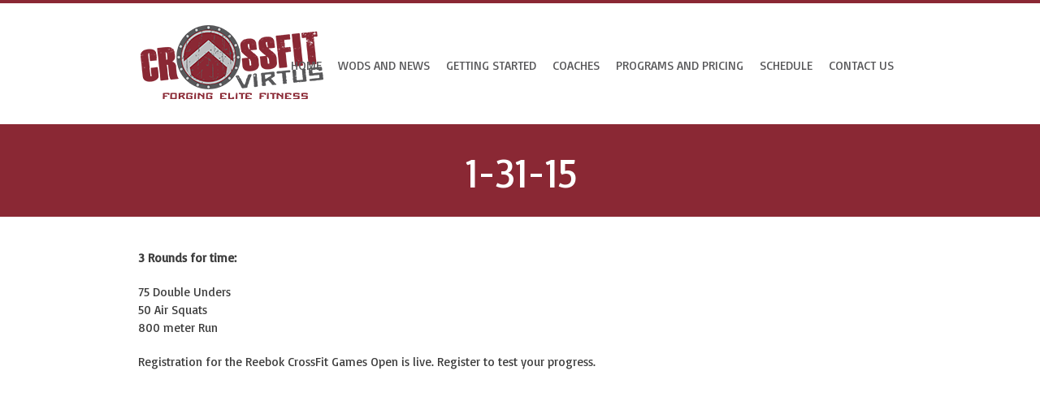

--- FILE ---
content_type: text/html; charset=UTF-8
request_url: https://crossfitvirtus.com/1-31-15/
body_size: 10817
content:
<!doctype html>
<!--[if lt IE 7 ]><html class="ie ie6" lang="en-US"> <![endif]-->
<!--[if IE 7 ]><html class="ie ie7" lang="en-US"> <![endif]-->
<!--[if IE 8 ]><html class="ie ie8" lang="en-US"> <![endif]-->
<!--[if IE 9 ]><html class="ie ie9" lang="en-US"> <![endif]-->
<!--[if (gte IE 10)|!(IE)]><!--><html lang="en-US"> <!--<![endif]-->

<head>
<meta charset="UTF-8" />

<title>1-31-15 | CrossFit Virtus</title>

<link rel="profile" href="https://gmpg.org/xfn/11" />

<!--[if lt IE 9]>
	<script src="https://html5shim.googlecode.com/svn/trunk/html5.js"></script>
<![endif]-->


<!-- Mobile Specific Metas
================================================== -->

<meta name="viewport" content="width=device-width, initial-scale=1, maximum-scale=1" />

<!-- Google Fonts
================================================== -->

<link href='https://fonts.googleapis.com/css?family=Basic' rel='stylesheet' type='text/css'>

<!-- FontAwesome
================================================== -->
<link rel='stylesheet' type='text/css' href="https://crossfitvirtus.com/wp-content/themes/crossfitvirtus/css/font-awesome.css">

<!-- Favicons
================================================== -->

<link rel="shortcut icon" href="https://crossfitvirtus.com/wp-content/themes/crossfitvirtus/images/favicon.ico">

<link rel="apple-touch-icon" href="https://crossfitvirtus.com/wp-content/themes/crossfitvirtus/images/apple-touch-icon.png">

<link rel="apple-touch-icon" sizes="72x72" href="https://crossfitvirtus.com/wp-content/themes/crossfitvirtus/images/apple-touch-icon-72x72.png" />

<link rel="apple-touch-icon" sizes="114x114" href="https://crossfitvirtus.com/wp-content/themes/crossfitvirtus/images/apple-touch-icon-114x114.png" />

<link rel="pingback" href="https://crossfitvirtus.com/xmlrpc.php" />


<!-- MapPress Easy Google Maps Version:2.95.3 (https://www.mappresspro.com) -->
<meta name='robots' content='max-image-preview:large' />
	<style>img:is([sizes="auto" i], [sizes^="auto," i]) { contain-intrinsic-size: 3000px 1500px }</style>
	<link rel="alternate" type="application/rss+xml" title="CrossFit Virtus &raquo; Feed" href="https://crossfitvirtus.com/feed/" />
<link rel="alternate" type="application/rss+xml" title="CrossFit Virtus &raquo; Comments Feed" href="https://crossfitvirtus.com/comments/feed/" />
<link rel="alternate" type="application/rss+xml" title="CrossFit Virtus &raquo; 1-31-15 Comments Feed" href="https://crossfitvirtus.com/1-31-15/feed/" />
<script type="text/javascript">
/* <![CDATA[ */
window._wpemojiSettings = {"baseUrl":"https:\/\/s.w.org\/images\/core\/emoji\/16.0.1\/72x72\/","ext":".png","svgUrl":"https:\/\/s.w.org\/images\/core\/emoji\/16.0.1\/svg\/","svgExt":".svg","source":{"concatemoji":"https:\/\/crossfitvirtus.com\/wp-includes\/js\/wp-emoji-release.min.js?ver=6.8.3"}};
/*! This file is auto-generated */
!function(s,n){var o,i,e;function c(e){try{var t={supportTests:e,timestamp:(new Date).valueOf()};sessionStorage.setItem(o,JSON.stringify(t))}catch(e){}}function p(e,t,n){e.clearRect(0,0,e.canvas.width,e.canvas.height),e.fillText(t,0,0);var t=new Uint32Array(e.getImageData(0,0,e.canvas.width,e.canvas.height).data),a=(e.clearRect(0,0,e.canvas.width,e.canvas.height),e.fillText(n,0,0),new Uint32Array(e.getImageData(0,0,e.canvas.width,e.canvas.height).data));return t.every(function(e,t){return e===a[t]})}function u(e,t){e.clearRect(0,0,e.canvas.width,e.canvas.height),e.fillText(t,0,0);for(var n=e.getImageData(16,16,1,1),a=0;a<n.data.length;a++)if(0!==n.data[a])return!1;return!0}function f(e,t,n,a){switch(t){case"flag":return n(e,"\ud83c\udff3\ufe0f\u200d\u26a7\ufe0f","\ud83c\udff3\ufe0f\u200b\u26a7\ufe0f")?!1:!n(e,"\ud83c\udde8\ud83c\uddf6","\ud83c\udde8\u200b\ud83c\uddf6")&&!n(e,"\ud83c\udff4\udb40\udc67\udb40\udc62\udb40\udc65\udb40\udc6e\udb40\udc67\udb40\udc7f","\ud83c\udff4\u200b\udb40\udc67\u200b\udb40\udc62\u200b\udb40\udc65\u200b\udb40\udc6e\u200b\udb40\udc67\u200b\udb40\udc7f");case"emoji":return!a(e,"\ud83e\udedf")}return!1}function g(e,t,n,a){var r="undefined"!=typeof WorkerGlobalScope&&self instanceof WorkerGlobalScope?new OffscreenCanvas(300,150):s.createElement("canvas"),o=r.getContext("2d",{willReadFrequently:!0}),i=(o.textBaseline="top",o.font="600 32px Arial",{});return e.forEach(function(e){i[e]=t(o,e,n,a)}),i}function t(e){var t=s.createElement("script");t.src=e,t.defer=!0,s.head.appendChild(t)}"undefined"!=typeof Promise&&(o="wpEmojiSettingsSupports",i=["flag","emoji"],n.supports={everything:!0,everythingExceptFlag:!0},e=new Promise(function(e){s.addEventListener("DOMContentLoaded",e,{once:!0})}),new Promise(function(t){var n=function(){try{var e=JSON.parse(sessionStorage.getItem(o));if("object"==typeof e&&"number"==typeof e.timestamp&&(new Date).valueOf()<e.timestamp+604800&&"object"==typeof e.supportTests)return e.supportTests}catch(e){}return null}();if(!n){if("undefined"!=typeof Worker&&"undefined"!=typeof OffscreenCanvas&&"undefined"!=typeof URL&&URL.createObjectURL&&"undefined"!=typeof Blob)try{var e="postMessage("+g.toString()+"("+[JSON.stringify(i),f.toString(),p.toString(),u.toString()].join(",")+"));",a=new Blob([e],{type:"text/javascript"}),r=new Worker(URL.createObjectURL(a),{name:"wpTestEmojiSupports"});return void(r.onmessage=function(e){c(n=e.data),r.terminate(),t(n)})}catch(e){}c(n=g(i,f,p,u))}t(n)}).then(function(e){for(var t in e)n.supports[t]=e[t],n.supports.everything=n.supports.everything&&n.supports[t],"flag"!==t&&(n.supports.everythingExceptFlag=n.supports.everythingExceptFlag&&n.supports[t]);n.supports.everythingExceptFlag=n.supports.everythingExceptFlag&&!n.supports.flag,n.DOMReady=!1,n.readyCallback=function(){n.DOMReady=!0}}).then(function(){return e}).then(function(){var e;n.supports.everything||(n.readyCallback(),(e=n.source||{}).concatemoji?t(e.concatemoji):e.wpemoji&&e.twemoji&&(t(e.twemoji),t(e.wpemoji)))}))}((window,document),window._wpemojiSettings);
/* ]]> */
</script>
<link rel='stylesheet' id='btwb-stylesheet-css' href='https://crossfitvirtus.com/wp-content/plugins/btwb/templates/style.css?ver=6.8.3' type='text/css' media='all' />
<link rel='stylesheet' id='psw-css-css' href='https://crossfitvirtus.com/wp-content/themes/crossfitvirtus/assets/lib/photoswipe/photoswipe.css?ver=6.8.3' type='text/css' media='all' />
<link rel='stylesheet' id='grid-css' href='https://crossfitvirtus.com/wp-content/themes/crossfitvirtus/grid.css?ver=2.1' type='text/css' media='screen, projection' />
<link rel='stylesheet' id='theme-css' href='https://crossfitvirtus.com/wp-content/themes/crossfitvirtus/style.css?ver=2.1' type='text/css' media='screen, projection' />
<link rel='stylesheet' id='layout-css' href='https://crossfitvirtus.com/wp-content/themes/crossfitvirtus/layout.css?ver=2.1' type='text/css' media='screen, projection' />
<link rel='stylesheet' id='rd-forms-css' href='https://crossfitvirtus.com/wp-content/themes/crossfitvirtus/css/forms.css?ver=2.1' type='text/css' media='screen, projection' />
<link rel='stylesheet' id='superfish-css' href='https://crossfitvirtus.com/wp-content/themes/crossfitvirtus/superfish.css?ver=2.1' type='text/css' media='screen, projection' />
<link rel='stylesheet' id='fancybox-css' href='https://crossfitvirtus.com/wp-content/themes/crossfitvirtus/css/jquery.fancybox.css?ver=2.1' type='text/css' media='all' />
<link rel='stylesheet' id='animate-css' href='https://crossfitvirtus.com/wp-content/themes/crossfitvirtus/css/animate.css?ver=2.1' type='text/css' media='all' />
<style id='wp-emoji-styles-inline-css' type='text/css'>

	img.wp-smiley, img.emoji {
		display: inline !important;
		border: none !important;
		box-shadow: none !important;
		height: 1em !important;
		width: 1em !important;
		margin: 0 0.07em !important;
		vertical-align: -0.1em !important;
		background: none !important;
		padding: 0 !important;
	}
</style>
<link rel='stylesheet' id='wp-block-library-css' href='https://crossfitvirtus.com/wp-includes/css/dist/block-library/style.min.css?ver=6.8.3' type='text/css' media='all' />
<style id='classic-theme-styles-inline-css' type='text/css'>
/*! This file is auto-generated */
.wp-block-button__link{color:#fff;background-color:#32373c;border-radius:9999px;box-shadow:none;text-decoration:none;padding:calc(.667em + 2px) calc(1.333em + 2px);font-size:1.125em}.wp-block-file__button{background:#32373c;color:#fff;text-decoration:none}
</style>
<link rel='stylesheet' id='mappress-leaflet-css' href='https://crossfitvirtus.com/wp-content/plugins/mappress-google-maps-for-wordpress/lib/leaflet/leaflet.css?ver=1.7.1' type='text/css' media='all' />
<link rel='stylesheet' id='mappress-css' href='https://crossfitvirtus.com/wp-content/plugins/mappress-google-maps-for-wordpress/css/mappress.css?ver=2.95.3' type='text/css' media='all' />
<style id='global-styles-inline-css' type='text/css'>
:root{--wp--preset--aspect-ratio--square: 1;--wp--preset--aspect-ratio--4-3: 4/3;--wp--preset--aspect-ratio--3-4: 3/4;--wp--preset--aspect-ratio--3-2: 3/2;--wp--preset--aspect-ratio--2-3: 2/3;--wp--preset--aspect-ratio--16-9: 16/9;--wp--preset--aspect-ratio--9-16: 9/16;--wp--preset--color--black: #000000;--wp--preset--color--cyan-bluish-gray: #abb8c3;--wp--preset--color--white: #ffffff;--wp--preset--color--pale-pink: #f78da7;--wp--preset--color--vivid-red: #cf2e2e;--wp--preset--color--luminous-vivid-orange: #ff6900;--wp--preset--color--luminous-vivid-amber: #fcb900;--wp--preset--color--light-green-cyan: #7bdcb5;--wp--preset--color--vivid-green-cyan: #00d084;--wp--preset--color--pale-cyan-blue: #8ed1fc;--wp--preset--color--vivid-cyan-blue: #0693e3;--wp--preset--color--vivid-purple: #9b51e0;--wp--preset--gradient--vivid-cyan-blue-to-vivid-purple: linear-gradient(135deg,rgba(6,147,227,1) 0%,rgb(155,81,224) 100%);--wp--preset--gradient--light-green-cyan-to-vivid-green-cyan: linear-gradient(135deg,rgb(122,220,180) 0%,rgb(0,208,130) 100%);--wp--preset--gradient--luminous-vivid-amber-to-luminous-vivid-orange: linear-gradient(135deg,rgba(252,185,0,1) 0%,rgba(255,105,0,1) 100%);--wp--preset--gradient--luminous-vivid-orange-to-vivid-red: linear-gradient(135deg,rgba(255,105,0,1) 0%,rgb(207,46,46) 100%);--wp--preset--gradient--very-light-gray-to-cyan-bluish-gray: linear-gradient(135deg,rgb(238,238,238) 0%,rgb(169,184,195) 100%);--wp--preset--gradient--cool-to-warm-spectrum: linear-gradient(135deg,rgb(74,234,220) 0%,rgb(151,120,209) 20%,rgb(207,42,186) 40%,rgb(238,44,130) 60%,rgb(251,105,98) 80%,rgb(254,248,76) 100%);--wp--preset--gradient--blush-light-purple: linear-gradient(135deg,rgb(255,206,236) 0%,rgb(152,150,240) 100%);--wp--preset--gradient--blush-bordeaux: linear-gradient(135deg,rgb(254,205,165) 0%,rgb(254,45,45) 50%,rgb(107,0,62) 100%);--wp--preset--gradient--luminous-dusk: linear-gradient(135deg,rgb(255,203,112) 0%,rgb(199,81,192) 50%,rgb(65,88,208) 100%);--wp--preset--gradient--pale-ocean: linear-gradient(135deg,rgb(255,245,203) 0%,rgb(182,227,212) 50%,rgb(51,167,181) 100%);--wp--preset--gradient--electric-grass: linear-gradient(135deg,rgb(202,248,128) 0%,rgb(113,206,126) 100%);--wp--preset--gradient--midnight: linear-gradient(135deg,rgb(2,3,129) 0%,rgb(40,116,252) 100%);--wp--preset--font-size--small: 13px;--wp--preset--font-size--medium: 20px;--wp--preset--font-size--large: 36px;--wp--preset--font-size--x-large: 42px;--wp--preset--spacing--20: 0.44rem;--wp--preset--spacing--30: 0.67rem;--wp--preset--spacing--40: 1rem;--wp--preset--spacing--50: 1.5rem;--wp--preset--spacing--60: 2.25rem;--wp--preset--spacing--70: 3.38rem;--wp--preset--spacing--80: 5.06rem;--wp--preset--shadow--natural: 6px 6px 9px rgba(0, 0, 0, 0.2);--wp--preset--shadow--deep: 12px 12px 50px rgba(0, 0, 0, 0.4);--wp--preset--shadow--sharp: 6px 6px 0px rgba(0, 0, 0, 0.2);--wp--preset--shadow--outlined: 6px 6px 0px -3px rgba(255, 255, 255, 1), 6px 6px rgba(0, 0, 0, 1);--wp--preset--shadow--crisp: 6px 6px 0px rgba(0, 0, 0, 1);}:where(.is-layout-flex){gap: 0.5em;}:where(.is-layout-grid){gap: 0.5em;}body .is-layout-flex{display: flex;}.is-layout-flex{flex-wrap: wrap;align-items: center;}.is-layout-flex > :is(*, div){margin: 0;}body .is-layout-grid{display: grid;}.is-layout-grid > :is(*, div){margin: 0;}:where(.wp-block-columns.is-layout-flex){gap: 2em;}:where(.wp-block-columns.is-layout-grid){gap: 2em;}:where(.wp-block-post-template.is-layout-flex){gap: 1.25em;}:where(.wp-block-post-template.is-layout-grid){gap: 1.25em;}.has-black-color{color: var(--wp--preset--color--black) !important;}.has-cyan-bluish-gray-color{color: var(--wp--preset--color--cyan-bluish-gray) !important;}.has-white-color{color: var(--wp--preset--color--white) !important;}.has-pale-pink-color{color: var(--wp--preset--color--pale-pink) !important;}.has-vivid-red-color{color: var(--wp--preset--color--vivid-red) !important;}.has-luminous-vivid-orange-color{color: var(--wp--preset--color--luminous-vivid-orange) !important;}.has-luminous-vivid-amber-color{color: var(--wp--preset--color--luminous-vivid-amber) !important;}.has-light-green-cyan-color{color: var(--wp--preset--color--light-green-cyan) !important;}.has-vivid-green-cyan-color{color: var(--wp--preset--color--vivid-green-cyan) !important;}.has-pale-cyan-blue-color{color: var(--wp--preset--color--pale-cyan-blue) !important;}.has-vivid-cyan-blue-color{color: var(--wp--preset--color--vivid-cyan-blue) !important;}.has-vivid-purple-color{color: var(--wp--preset--color--vivid-purple) !important;}.has-black-background-color{background-color: var(--wp--preset--color--black) !important;}.has-cyan-bluish-gray-background-color{background-color: var(--wp--preset--color--cyan-bluish-gray) !important;}.has-white-background-color{background-color: var(--wp--preset--color--white) !important;}.has-pale-pink-background-color{background-color: var(--wp--preset--color--pale-pink) !important;}.has-vivid-red-background-color{background-color: var(--wp--preset--color--vivid-red) !important;}.has-luminous-vivid-orange-background-color{background-color: var(--wp--preset--color--luminous-vivid-orange) !important;}.has-luminous-vivid-amber-background-color{background-color: var(--wp--preset--color--luminous-vivid-amber) !important;}.has-light-green-cyan-background-color{background-color: var(--wp--preset--color--light-green-cyan) !important;}.has-vivid-green-cyan-background-color{background-color: var(--wp--preset--color--vivid-green-cyan) !important;}.has-pale-cyan-blue-background-color{background-color: var(--wp--preset--color--pale-cyan-blue) !important;}.has-vivid-cyan-blue-background-color{background-color: var(--wp--preset--color--vivid-cyan-blue) !important;}.has-vivid-purple-background-color{background-color: var(--wp--preset--color--vivid-purple) !important;}.has-black-border-color{border-color: var(--wp--preset--color--black) !important;}.has-cyan-bluish-gray-border-color{border-color: var(--wp--preset--color--cyan-bluish-gray) !important;}.has-white-border-color{border-color: var(--wp--preset--color--white) !important;}.has-pale-pink-border-color{border-color: var(--wp--preset--color--pale-pink) !important;}.has-vivid-red-border-color{border-color: var(--wp--preset--color--vivid-red) !important;}.has-luminous-vivid-orange-border-color{border-color: var(--wp--preset--color--luminous-vivid-orange) !important;}.has-luminous-vivid-amber-border-color{border-color: var(--wp--preset--color--luminous-vivid-amber) !important;}.has-light-green-cyan-border-color{border-color: var(--wp--preset--color--light-green-cyan) !important;}.has-vivid-green-cyan-border-color{border-color: var(--wp--preset--color--vivid-green-cyan) !important;}.has-pale-cyan-blue-border-color{border-color: var(--wp--preset--color--pale-cyan-blue) !important;}.has-vivid-cyan-blue-border-color{border-color: var(--wp--preset--color--vivid-cyan-blue) !important;}.has-vivid-purple-border-color{border-color: var(--wp--preset--color--vivid-purple) !important;}.has-vivid-cyan-blue-to-vivid-purple-gradient-background{background: var(--wp--preset--gradient--vivid-cyan-blue-to-vivid-purple) !important;}.has-light-green-cyan-to-vivid-green-cyan-gradient-background{background: var(--wp--preset--gradient--light-green-cyan-to-vivid-green-cyan) !important;}.has-luminous-vivid-amber-to-luminous-vivid-orange-gradient-background{background: var(--wp--preset--gradient--luminous-vivid-amber-to-luminous-vivid-orange) !important;}.has-luminous-vivid-orange-to-vivid-red-gradient-background{background: var(--wp--preset--gradient--luminous-vivid-orange-to-vivid-red) !important;}.has-very-light-gray-to-cyan-bluish-gray-gradient-background{background: var(--wp--preset--gradient--very-light-gray-to-cyan-bluish-gray) !important;}.has-cool-to-warm-spectrum-gradient-background{background: var(--wp--preset--gradient--cool-to-warm-spectrum) !important;}.has-blush-light-purple-gradient-background{background: var(--wp--preset--gradient--blush-light-purple) !important;}.has-blush-bordeaux-gradient-background{background: var(--wp--preset--gradient--blush-bordeaux) !important;}.has-luminous-dusk-gradient-background{background: var(--wp--preset--gradient--luminous-dusk) !important;}.has-pale-ocean-gradient-background{background: var(--wp--preset--gradient--pale-ocean) !important;}.has-electric-grass-gradient-background{background: var(--wp--preset--gradient--electric-grass) !important;}.has-midnight-gradient-background{background: var(--wp--preset--gradient--midnight) !important;}.has-small-font-size{font-size: var(--wp--preset--font-size--small) !important;}.has-medium-font-size{font-size: var(--wp--preset--font-size--medium) !important;}.has-large-font-size{font-size: var(--wp--preset--font-size--large) !important;}.has-x-large-font-size{font-size: var(--wp--preset--font-size--x-large) !important;}
:where(.wp-block-post-template.is-layout-flex){gap: 1.25em;}:where(.wp-block-post-template.is-layout-grid){gap: 1.25em;}
:where(.wp-block-columns.is-layout-flex){gap: 2em;}:where(.wp-block-columns.is-layout-grid){gap: 2em;}
:root :where(.wp-block-pullquote){font-size: 1.5em;line-height: 1.6;}
</style>
<link rel='stylesheet' id='contact-form-7-css' href='https://crossfitvirtus.com/wp-content/plugins/contact-form-7/includes/css/styles.css?ver=6.1.4' type='text/css' media='all' />
<link rel='stylesheet' id='events-manager-css' href='https://crossfitvirtus.com/wp-content/plugins/events-manager/includes/css/events-manager.min.css?ver=7.2.3.1' type='text/css' media='all' />
<style id='events-manager-inline-css' type='text/css'>
body .em { --font-family : inherit; --font-weight : inherit; --font-size : 1em; --line-height : inherit; }
</style>
<script type="text/javascript" src="https://crossfitvirtus.com/wp-content/plugins/enable-jquery-migrate-helper/js/jquery/jquery-1.12.4-wp.js?ver=1.12.4-wp" id="jquery-core-js"></script>
<script type="text/javascript" src="https://crossfitvirtus.com/wp-content/plugins/enable-jquery-migrate-helper/js/jquery-migrate/jquery-migrate-1.4.1-wp.js?ver=1.4.1-wp" id="jquery-migrate-js"></script>
<script type="text/javascript" src="https://crossfitvirtus.com/wp-content/themes/crossfitvirtus/javascripts/galleria/galleria.js?ver=1" id="galleria-js"></script>
<script type="text/javascript" src="https://crossfitvirtus.com/wp-content/themes/crossfitvirtus/javascripts/galleria/galleria.classic.js?ver=1" id="galleria-classic-js"></script>
<script type="text/javascript" src="https://crossfitvirtus.com/wp-content/themes/crossfitvirtus/javascripts/wow.min.js?ver=1" id="wow-js"></script>
<script type="text/javascript" src="https://crossfitvirtus.com/wp-content/plugins/enable-jquery-migrate-helper/js/jquery-ui/core.min.js?ver=1.11.4-wp" id="jquery-ui-core-js"></script>
<script type="text/javascript" src="https://crossfitvirtus.com/wp-content/plugins/enable-jquery-migrate-helper/js/jquery-ui/widget.min.js?ver=1.11.4-wp" id="jquery-ui-widget-js"></script>
<script type="text/javascript" src="https://crossfitvirtus.com/wp-content/plugins/enable-jquery-migrate-helper/js/jquery-ui/position.min.js?ver=1.11.4-wp" id="jquery-ui-position-js"></script>
<script type="text/javascript" src="https://crossfitvirtus.com/wp-content/plugins/enable-jquery-migrate-helper/js/jquery-ui/mouse.min.js?ver=1.11.4-wp" id="jquery-ui-mouse-js"></script>
<script type="text/javascript" src="https://crossfitvirtus.com/wp-content/plugins/enable-jquery-migrate-helper/js/jquery-ui/sortable.min.js?ver=1.11.4-wp" id="jquery-ui-sortable-js"></script>
<script type="text/javascript" src="https://crossfitvirtus.com/wp-content/plugins/enable-jquery-migrate-helper/js/jquery-ui/datepicker.min.js?ver=1.11.4-wp" id="jquery-ui-datepicker-js"></script>
<script type="text/javascript" id="jquery-ui-datepicker-js-after">
/* <![CDATA[ */
jQuery(function(jQuery){jQuery.datepicker.setDefaults({"closeText":"Close","currentText":"Today","monthNames":["January","February","March","April","May","June","July","August","September","October","November","December"],"monthNamesShort":["Jan","Feb","Mar","Apr","May","Jun","Jul","Aug","Sep","Oct","Nov","Dec"],"nextText":"Next","prevText":"Previous","dayNames":["Sunday","Monday","Tuesday","Wednesday","Thursday","Friday","Saturday"],"dayNamesShort":["Sun","Mon","Tue","Wed","Thu","Fri","Sat"],"dayNamesMin":["S","M","T","W","T","F","S"],"dateFormat":"MM d, yy","firstDay":1,"isRTL":false});});
/* ]]> */
</script>
<script type="text/javascript" src="https://crossfitvirtus.com/wp-content/plugins/enable-jquery-migrate-helper/js/jquery-ui/resizable.min.js?ver=1.11.4-wp" id="jquery-ui-resizable-js"></script>
<script type="text/javascript" src="https://crossfitvirtus.com/wp-content/plugins/enable-jquery-migrate-helper/js/jquery-ui/draggable.min.js?ver=1.11.4-wp" id="jquery-ui-draggable-js"></script>
<script type="text/javascript" src="https://crossfitvirtus.com/wp-content/plugins/enable-jquery-migrate-helper/js/jquery-ui/button.min.js?ver=1.11.4-wp" id="jquery-ui-button-js"></script>
<script type="text/javascript" src="https://crossfitvirtus.com/wp-content/plugins/enable-jquery-migrate-helper/js/jquery-ui/dialog.min.js?ver=1.11.4-wp" id="jquery-ui-dialog-js"></script>
<script type="text/javascript" id="events-manager-js-extra">
/* <![CDATA[ */
var EM = {"ajaxurl":"https:\/\/crossfitvirtus.com\/wp-admin\/admin-ajax.php","locationajaxurl":"https:\/\/crossfitvirtus.com\/wp-admin\/admin-ajax.php?action=locations_search","firstDay":"1","locale":"en","dateFormat":"yy-mm-dd","ui_css":"https:\/\/crossfitvirtus.com\/wp-content\/plugins\/events-manager\/includes\/css\/jquery-ui\/build.min.css","show24hours":"0","is_ssl":"1","autocomplete_limit":"10","calendar":{"breakpoints":{"small":560,"medium":908,"large":false},"month_format":"M Y"},"phone":"","datepicker":{"format":"d\/m\/Y"},"search":{"breakpoints":{"small":650,"medium":850,"full":false}},"url":"https:\/\/crossfitvirtus.com\/wp-content\/plugins\/events-manager","assets":{"input.em-uploader":{"js":{"em-uploader":{"url":"https:\/\/crossfitvirtus.com\/wp-content\/plugins\/events-manager\/includes\/js\/em-uploader.js?v=7.2.3.1","event":"em_uploader_ready"}}},".em-event-editor":{"js":{"event-editor":{"url":"https:\/\/crossfitvirtus.com\/wp-content\/plugins\/events-manager\/includes\/js\/events-manager-event-editor.js?v=7.2.3.1","event":"em_event_editor_ready"}},"css":{"event-editor":"https:\/\/crossfitvirtus.com\/wp-content\/plugins\/events-manager\/includes\/css\/events-manager-event-editor.min.css?v=7.2.3.1"}},".em-recurrence-sets, .em-timezone":{"js":{"luxon":{"url":"luxon\/luxon.js?v=7.2.3.1","event":"em_luxon_ready"}}},".em-booking-form, #em-booking-form, .em-booking-recurring, .em-event-booking-form":{"js":{"em-bookings":{"url":"https:\/\/crossfitvirtus.com\/wp-content\/plugins\/events-manager\/includes\/js\/bookingsform.js?v=7.2.3.1","event":"em_booking_form_js_loaded"}}},"#em-opt-archetypes":{"js":{"archetypes":"https:\/\/crossfitvirtus.com\/wp-content\/plugins\/events-manager\/includes\/js\/admin-archetype-editor.js?v=7.2.3.1","archetypes_ms":"https:\/\/crossfitvirtus.com\/wp-content\/plugins\/events-manager\/includes\/js\/admin-archetypes.js?v=7.2.3.1","qs":"qs\/qs.js?v=7.2.3.1"}}},"cached":"","bookingInProgress":"Please wait while the booking is being submitted.","tickets_save":"Save Ticket","bookingajaxurl":"https:\/\/crossfitvirtus.com\/wp-admin\/admin-ajax.php","bookings_export_save":"Export Bookings","bookings_settings_save":"Save Settings","booking_delete":"Are you sure you want to delete?","booking_offset":"30","bookings":{"submit_button":{"text":{"default":"Send your booking","free":"Send your booking","payment":"Send your booking","processing":"Processing ..."}},"update_listener":""},"bb_full":"Sold Out","bb_book":"Book Now","bb_booking":"Booking...","bb_booked":"Booking Submitted","bb_error":"Booking Error. Try again?","bb_cancel":"Cancel","bb_canceling":"Canceling...","bb_cancelled":"Cancelled","bb_cancel_error":"Cancellation Error. Try again?","txt_search":"Search","txt_searching":"Searching...","txt_loading":"Loading..."};
/* ]]> */
</script>
<script type="text/javascript" src="https://crossfitvirtus.com/wp-content/plugins/events-manager/includes/js/events-manager.js?ver=7.2.3.1" id="events-manager-js"></script>
<script type="text/javascript" src="https://crossfitvirtus.com/wp-content/themes/crossfitvirtus/javascripts/app.js?ver=6.8.3" id="app-js"></script>
<link rel="https://api.w.org/" href="https://crossfitvirtus.com/wp-json/" /><link rel="alternate" title="JSON" type="application/json" href="https://crossfitvirtus.com/wp-json/wp/v2/posts/5200" /><link rel="EditURI" type="application/rsd+xml" title="RSD" href="https://crossfitvirtus.com/xmlrpc.php?rsd" />
<meta name="generator" content="WordPress 6.8.3" />
<link rel="canonical" href="https://crossfitvirtus.com/1-31-15/" />
<link rel='shortlink' href='https://crossfitvirtus.com/?p=5200' />
<link rel="alternate" title="oEmbed (JSON)" type="application/json+oembed" href="https://crossfitvirtus.com/wp-json/oembed/1.0/embed?url=https%3A%2F%2Fcrossfitvirtus.com%2F1-31-15%2F" />
<link rel="alternate" title="oEmbed (XML)" type="text/xml+oembed" href="https://crossfitvirtus.com/wp-json/oembed/1.0/embed?url=https%3A%2F%2Fcrossfitvirtus.com%2F1-31-15%2F&#038;format=xml" />
<style type="text/css">
	#header #site-title.graphic a {background-image: url(/wp-content/uploads/2015/10/crossfitlogo.png); background-position: left center; width: 233px;height: 103px;}</style>
<link href="https://crossfitvirtus.com/wp-content/themes/crossfitvirtus/wide-screens.css" rel="stylesheet" type="text/css">
<style type="text/css">
body {color:#3d3d3d;font-size:15px;}h1 {color:#3d3d3d;font-size:32px;}h2 {color:#3d3d3d;font-size:24px;}h3 {color:#3d3d3d;font-size:18px;}h4 {color:#3d3d3d;font-size:16px;}h5 {color:#3d3d3d;font-size:14px;}.swiper-container{height:670px;}


.page-wrap #content {float:left;}
.page-wrap #sidebar {float:right;}
.page-wrap #sidebar .widget-container {margin-left: 20px;margin-right: 0px;}


#site-title a {
	color: #1a1a1a;
}

</style>

</head>

<body class="wp-singular post-template-default single single-post postid-5200 single-format-standard wp-theme-crossfitvirtus">

<div id="header-bg">

	
	<div id="header-wrap" class="container">

	<div id="header" class="sixteen columns">
<div class="logo-wrapper"><div id="site-title" class="graphic"><a href="https://crossfitvirtus.com/" title="CrossFit Virtus">CrossFit Virtus</a></div>
<span class="site-desc graphic">Forging Elite Fitness</span></div>
<div id="masternav" style="position:absolute; right:25px; top: 50%; margin-top:-25px;"><div class="navigation"><div class="menu-header"><ul id="menu-main" class="menu"><li id="menu-item-16" class="menu-item menu-item-type-custom menu-item-object-custom menu-item-home menu-item-16"><a href="http://crossfitvirtus.com/">Home</a></li>
<li id="menu-item-6348" class="menu-item menu-item-type-custom menu-item-object-custom menu-item-has-children menu-item-6348"><a>WODs and News</a>
<ul class="sub-menu">
	<li id="menu-item-6342" class="menu-item menu-item-type-post_type menu-item-object-page current_page_parent menu-item-6342"><a href="https://crossfitvirtus.com/wods/">WODs</a></li>
	<li id="menu-item-6341" class="menu-item menu-item-type-post_type menu-item-object-page menu-item-6341"><a href="https://crossfitvirtus.com/news/">News</a></li>
</ul>
</li>
<li id="menu-item-6311" class="menu-item menu-item-type-custom menu-item-object-custom menu-item-has-children menu-item-6311"><a>Getting Started</a>
<ul class="sub-menu">
	<li id="menu-item-6310" class="menu-item menu-item-type-post_type menu-item-object-page menu-item-6310"><a href="https://crossfitvirtus.com/about-cfv/">About CFV</a></li>
	<li id="menu-item-17" class="menu-item menu-item-type-post_type menu-item-object-page menu-item-17"><a href="https://crossfitvirtus.com/what-is-crossfit/">What is CrossFit?</a></li>
	<li id="menu-item-6309" class="menu-item menu-item-type-post_type menu-item-object-page menu-item-6309"><a href="https://crossfitvirtus.com/on-ramp/">On Ramp</a></li>
</ul>
</li>
<li id="menu-item-1461" class="menu-item menu-item-type-post_type menu-item-object-page menu-item-has-children menu-item-1461"><a href="https://crossfitvirtus.com/coaches/">Coaches</a>
<ul class="sub-menu">
	<li id="menu-item-1479" class="menu-item menu-item-type-post_type menu-item-object-page menu-item-1479"><a href="https://crossfitvirtus.com/coaches/cecil-piazza/">Founder: Cecil Piazza</a></li>
	<li id="menu-item-7577" class="menu-item menu-item-type-post_type menu-item-object-page menu-item-7577"><a href="https://crossfitvirtus.com/coaches/sara-piazza/">Sara Piazza</a></li>
	<li id="menu-item-11276" class="menu-item menu-item-type-post_type menu-item-object-page menu-item-11276"><a href="https://crossfitvirtus.com/aaron-pendleton/">Aaron Pendleton</a></li>
	<li id="menu-item-7580" class="menu-item menu-item-type-post_type menu-item-object-page menu-item-7580"><a href="https://crossfitvirtus.com/coaches/bernard-waguespack/">Bernard Waguespack</a></li>
	<li id="menu-item-12182" class="menu-item menu-item-type-post_type menu-item-object-page menu-item-12182"><a href="https://crossfitvirtus.com/blayr-drumm/">Blayr Drumm</a></li>
	<li id="menu-item-8868" class="menu-item menu-item-type-post_type menu-item-object-page menu-item-8868"><a href="https://crossfitvirtus.com/coaches/cody-gros/">Cody Gros</a></li>
	<li id="menu-item-11277" class="menu-item menu-item-type-post_type menu-item-object-page menu-item-11277"><a href="https://crossfitvirtus.com/cory-leonard/">Cory Leonard</a></li>
	<li id="menu-item-14322" class="menu-item menu-item-type-post_type menu-item-object-page menu-item-14322"><a href="https://crossfitvirtus.com/jeff-plaisance/">Jeff Plaisance</a></li>
	<li id="menu-item-2830" class="menu-item menu-item-type-post_type menu-item-object-page menu-item-2830"><a href="https://crossfitvirtus.com/coaches/jodi-sheets/">Jodi Sheets</a></li>
</ul>
</li>
<li id="menu-item-6325" class="menu-item menu-item-type-custom menu-item-object-custom menu-item-has-children menu-item-6325"><a>Programs and Pricing</a>
<ul class="sub-menu">
	<li id="menu-item-6317" class="menu-item menu-item-type-post_type menu-item-object-page menu-item-6317"><a href="https://crossfitvirtus.com/adult-classes-private-lessons/">CrossFit</a></li>
	<li id="menu-item-10326" class="menu-item menu-item-type-post_type menu-item-object-page menu-item-10326"><a href="https://crossfitvirtus.com/private-lessons/">PRIVATE LESSONS</a></li>
</ul>
</li>
<li id="menu-item-6316" class="menu-item menu-item-type-post_type menu-item-object-page menu-item-6316"><a href="https://crossfitvirtus.com/schedule/">Schedule</a></li>
<li id="menu-item-6332" class="menu-item menu-item-type-post_type menu-item-object-page menu-item-6332"><a href="https://crossfitvirtus.com/contact-us/">CONTACT US</a></li>
</ul></div></div><!--/end navigation--></div></div><div class='clear'></div></div>  
</div><!--header-bg--><div id='title-wrap'><div class='container'><div class='sixteen columns'><h1 class='entry-title'>1-31-15</h1></div></div></div><div class='content-wrap'><div class='page-wrap container'><a id="top"></a><div id="content" class="eleven columns">
<!-- AddThis Smart Layers BEGIN -->
<!-- Go to http://www.addthis.com/get/smart-layers to customize -->
<script type="text/javascript" src="//s7.addthis.com/js/300/addthis_widget.js#pubid=xa-529060fe03543e0a"></script>
<script type="text/javascript">
  addthis.layers({
    'theme' : 'transparent',
    'share' : {
      'position' : 'left',
			'services' : 'facebook,twitter,google_plusone_share,email'
    },
		'responsive' : {
      'maxWidth' : '979px',
      'minWidth' : '0px'
    },
   
  });
</script>
<!-- AddThis Smart Layers END -->




				<div id="post-5200" class="single post-5200 post type-post status-publish format-standard hentry category-wod">
					
           
					<div class="entry-content">
						<p><strong>3 Rounds for time:</strong></p>
<p>75 Double Unders<br />
50 Air Squats<br />
800 meter Run</p>
<p>Registration for the Reebok CrossFit Games Open is live.  Register to test your progress.</p>
<p><iframe width="560" height="315" src="https://www.youtube.com/embed/3eGgWEr-Vv8" frameborder="0" allowfullscreen></iframe></p>
											</div><!-- .entry-content -->

					<div class="entry-utility">
						<ul class="post-categories">
	<li><a href="https://crossfitvirtus.com/category/wod/" rel="category tag">WOD</a></li></ul>											</div><!-- .entry-utility -->

				</div><!-- #post-## -->
        
        <div id="nav-below" class="navigation" style="margin-bottom:20px;">
					<div class="nav-previous"><a href="https://crossfitvirtus.com/1-30-15/" rel="prev"><span class="meta-nav">&larr;</span>PREVIOUS</a></div>
					<div class="nav-next"><a href="https://crossfitvirtus.com/2-2-15/" rel="next">NEXT<span class="meta-nav">&rarr;</span></a></div>
          <div class="clear"></div>
				</div><!-- #nav-below -->

				
<!-- You can start editing here. -->
<div id="comments">

	

</div>

<div id="respond">

<h2>Leave a reply</h2>

<div class="cancel-comment-reply">
	<a rel="nofollow" id="cancel-comment-reply-link" href="/1-31-15/#respond" style="display:none;">Click here to cancel reply.</a></div>


<form action="https://crossfitvirtus.com/wp-comments-post.php" method="post" id="commentform">


<p>
<input type="text" name="author"  placeholder="Name" id="author" value="" size="22" tabindex="1" aria-required='true' />
</p>

<p>
<input type="text" name="email" placeholder="Email (will not be published)" id="email" value="" size="22" tabindex="2" aria-required='true' />
</p>

<p>
<input type="text" name="url" placeholder="Website" id="url" value="" size="22" tabindex="3" />
</p>


<p><textarea name="comment" id="comment" cols="58" rows="10" tabindex="4"></textarea></p>

<p><input name="submit" type="submit" id="submit" tabindex="5" value="Submit comment" />
<input type='hidden' name='comment_post_ID' value='5200' id='comment_post_ID' />
<input type='hidden' name='comment_parent' id='comment_parent' value='0' />
</p>
<p style="display: none;"><input type="hidden" id="akismet_comment_nonce" name="akismet_comment_nonce" value="937335ef8f" /></p><p style="display: none !important;" class="akismet-fields-container" data-prefix="ak_"><label>&#916;<textarea name="ak_hp_textarea" cols="45" rows="8" maxlength="100"></textarea></label><input type="hidden" id="ak_js_1" name="ak_js" value="125"/><script>document.getElementById( "ak_js_1" ).setAttribute( "value", ( new Date() ).getTime() );</script></p>
</form>

</div>


		</div><!-- /.columns (#content) -->

<div id="sidebar" class="five columns" role="complementary">

		<div id="text-11" class="widget-container widget_text">			<div class="textwidget"><iframe src="https://www.facebook.com/plugins/likebox.php?href=http%3A%2F%2Fwww.facebook.com%2Fcrossfitvirtus&amp;width=270&amp;colorscheme=dark&amp;show_faces=true&amp;border_color&amp;stream=true&amp;header=true&amp;height=427" scrolling="no" frameborder="0" style="border:none; overflow:hidden; width:100%; height:427px;" allowTransparency="true"></iframe><br class="spacer_" /></div>
		</div>


</div><!-- #sidebar -->
</div></div>
<div class="clear"></div>
<div class="subfooter-getstarted-section">
  <div class="page-wrap container">
    <div class="getstarted-footer">
      <a href="http://crossfitvirtus.com/contact-us/">Get Started Today!</a>
    </div>
  </div>
</div>
<div class="clear"></div>
<div class="footer-companylogos">
  <div class="page-wrap">
<a href = "http://whole9life.com/" target = "blank">
    <img src="https://crossfitvirtus.com/wp-content/themes/crossfitvirtus/images/CrossFit_Virtus_HOMEPAGE_12.png" alt=""></a>
<a href = "https://www.advocare.com/" target = "blank">
    <img src="https://crossfitvirtus.com/wp-content/themes/crossfitvirtus/images/CrossFit_Virtus_HOMEPAGE_13.png" alt=""></a>
<a href = "https://kids.crossfit.com/" target = "blank">
    <img src="https://crossfitvirtus.com/wp-content/themes/crossfitvirtus/images/CrossFit_Virtus_HOMEPAGE_14.png" alt=""></a>
<a href = "http://games.crossfit.com/" target = "blank">
    <img src="https://crossfitvirtus.com/wp-content/themes/crossfitvirtus/images/CrossFit_Virtus_HOMEPAGE_15.png" alt=""></a>
<a href = "http://themurphchallenge.com/" target = "blank">
    <img src="https://crossfitvirtus.com/wp-content/themes/crossfitvirtus/images/CrossFit_Virtus_HOMEPAGE_16.png" alt=""></a>
<a href = "http://www.mobilitywod.com/" target = "blank">
    <img src="https://crossfitvirtus.com/wp-content/themes/crossfitvirtus/images/CrossFit_Virtus_HOMEPAGE_17.png" alt=""></a>
<a href = "https://www.progenexusa.com/" target = "blank">
    <img src="https://crossfitvirtus.com/wp-content/themes/crossfitvirtus/images/CrossFit_Virtus_HOMEPAGE_18.png" alt=""></a>
<a href = "http://journal.crossfit.com/" target = "blank">
    <img src="https://crossfitvirtus.com/wp-content/themes/crossfitvirtus/images/CrossFit_Virtus_HOMEPAGE_19.png" alt=""></a>
  </div>
</div>
</div><!--/#wrap.container-->
</div><!--/#wrap.content-->
<div id='footer-bg'><div id='footer-wrap' class='container'><div class="clear"></div><div id="footer" class="noborder sixteen columns">
<script type="speculationrules">
{"prefetch":[{"source":"document","where":{"and":[{"href_matches":"\/*"},{"not":{"href_matches":["\/wp-*.php","\/wp-admin\/*","\/wp-content\/uploads\/*","\/wp-content\/*","\/wp-content\/plugins\/*","\/wp-content\/themes\/crossfitvirtus\/*","\/*\\?(.+)"]}},{"not":{"selector_matches":"a[rel~=\"nofollow\"]"}},{"not":{"selector_matches":".no-prefetch, .no-prefetch a"}}]},"eagerness":"conservative"}]}
</script>
<script type="text/template" id="btwb_gym_activity_template"><h5>Recent Gym Activity</h5>

{{#activities}}
<ul class="btwb-result-list">
  {{#workout_session}}
  <li class="clearfix">
    <img src="{{member_logo_url}}" class="athlete-image"/>
    <div class="btwb-result-container">
	    <div class="btwb-athlete-name">{{member_name}}</div>
      <div class="btwb-result-attributes">
	      <span><small>{{time_ago}}</small> via</span>
        <span> 
	        <a href="{{result_url}}">
     	      <img src="https://s3.amazonaws.com/assets.beyondthewhiteboard.com/images/btwb-icon.png"/>
     	    </a>
     	  </span>
		    {{#is_personal_record}}
        <span><img src="https://s3.amazonaws.com/assets.beyondthewhiteboard.com/images/personal_record_icon_width_15.png"/></span>	
	      {{/is_personal_record}}
	    </div>
      <hr/>
	    <div class="btwb-result">
		    <div class="btwb-workout-name">{{workout_name}}</div>
		    <div class="btwb-result-score">
			    <a href="{{result_url}}">{{result}}
			      {{#is_prescribed}} | Rx'd {{/is_prescribed}}
			      {{^is_prescribed}} | Non Rx'd {{/is_prescribed}}
          </a>
		    </div>
		    <div class="btwb-result-score-notes">{{notes}}</div>	      
	    </div>
    </div>
  </li>
  {{/workout_session}}
</ul>
{{/activities}}

{{^activities}}
  There are no recent results. Please check back later.
{{/activities}}
</script><script type="text/template" id="btwb_gym_wod_template"><div>
  {{#wodsets}}
    <div>
      <ul class="btwb-wod-list">
        {{#wods}}
        <li>
          <h2>{{workout_name}}</h2>
	       
          <p class="btwb-workout-description">{{workout_description}}</p>
          <p><i>{{wod_instructions}}</i></p>
          

          {{#wod_leaderboard_show}}
          {{#wod_leaderboard}}
          <div class="btwb-leaderboard">
		        <div class="btwb-mens-leaderboard">
		          <h5>Men's Leaderboard</h5>
			        <hr/>
			        <ol class="btwb-result-list">
			          {{#male_results}}
				        <li class="clearfix">
				          <img src="{{member_logo_url}}" class="athlete-image"/>
				          <div class="btwb-result-container">
				            <div class="btwb-athlete-name">{{member_name}}</div>
				            <div class="btwb-result-attributes">
					            <span><small>{{session_time}}</small> via</span>
				              <span> 
						            <a href="{{result_url}}">
		     	                <img src="https://s3.amazonaws.com/assets.beyondthewhiteboard.com/images/btwb-icon.png"/>
		     	              </a>
		     	            </span>
		                  {{#is_personal_record}}
                      <span><img src="https://s3.amazonaws.com/assets.beyondthewhiteboard.com/images/personal_record_icon_width_15.png"/></span>	
	                    {{/is_personal_record}}
	                  </div>  
	                  <hr/>
	                  <div class="btwb-result">
		                  <div class="btwb-result-score">
			                  <a href="{{result_url}}">{{result}}
			                    {{#is_prescribed}} | Rx'd {{/is_prescribed}}
			                    {{^is_prescribed}} | Non Rx'd {{/is_prescribed}}
                        </a>
		                  </div>
		                  <div class="btwb-result-score-notes">{{notes}}</div>	      
	                  </div>
                  </div>
                </li>
                {{/male_results}}
              </ol>
            </div>
            <div class="btwb-womens-leaderboard">
              <h5>Women's Leaderboard</h5>
              <hr/>
              <ol class="btwb-result-list">
                {{#female_results}}
                <li class="clearfix">
                  <img src="{{member_logo_url}}" class="athlete-image"/>
                  <div class="btwb-result-container">
	                  <div class="btwb-athlete-name">{{member_name}}</div>
                    <div class="btwb-result-attributes">
	                    <span><small>{{session_time}}</small> via</span>
                      <span> 
	                      <a href="{{result_url}}">
     	                    <img src="https://s3.amazonaws.com/assets.beyondthewhiteboard.com/images/btwb-icon.png"/></a></span>
		                      {{#is_personal_record}}
                          <span><img src="https://s3.amazonaws.com/assets.beyondthewhiteboard.com/images/personal_record_icon_width_15.png"/></span>	
	                        {{/is_personal_record}}
	                  </div>
	                  <hr/>
	                  <div class="btwb-result">
		                  <div class="btwb-result-score">
			                  <a href="{{result_url}}">{{result}}
			                    {{#is_prescribed}} | Rx'd {{/is_prescribed}}
			                    {{^is_prescribed}} | Non Rx'd {{/is_prescribed}}
                        </a>
		                  </div>
		                  <div class="btwb-result-score-notes">{{notes}}</div>	      
	                  </div>
                  </div>
                </li>
                {{/female_results}}
              </ol>
            </div>
            <div style="clear:both;"></div>
          </div>
          <hr/>
          {{/wod_leaderboard}}
          {{/wod_leaderboard_show}}

          {{#wod_recent_results_show}}
          <div class="btwb-recent-results">
            <h5><a href="{{wod_results_url}}">Recent WOD Results</a></h5>
            <small>Total: {{wod_results_count}}</small>
              <ul class="btwb-result-list">
                {{#wod_recent_results}}
                <li class="clearfix">
                  <img src="{{member_logo_url}}" class="athlete-image"/>
                  <div class="btwb-result-container">
  	                <div class="btwb-athlete-name">{{member_name}}</div>
                    <div class="btwb-result-attributes">
  	                  <span><small>{{session_time}}</small> via</span>
                      <span> 
  	                  <a href="{{result_url}}">
       	                <img src="https://s3.amazonaws.com/assets.beyondthewhiteboard.com/images/btwb-icon.png"/></a></span>
  		                  {{#is_personal_record}}
                        <span><img src="https://s3.amazonaws.com/assets.beyondthewhiteboard.com/images/personal_record_icon_width_15.png"/></span>	
  	                    {{/is_personal_record}}
  	                </div>
                    <hr/>
  	                <div class="btwb-result">
  		                <div class="btwb-result-score">
  			                <a href="{{result_url}}">{{result}}
  			                  {{#is_prescribed}} | Rx'd {{/is_prescribed}}
  			                  {{^is_prescribed}} | Non Rx'd {{/is_prescribed}}
                        </a>
  		                </div>
  		                <div class="btwb-result-score-notes">{{notes}}</div>	      
  	                </div>
                  </div>
                </li>
                {{/wod_recent_results}}
              </ul>
            <hr/>  
          </div>
          {{/wod_recent_results_show}}
        </li>
        {{/wods}}
      </ul>
        {{^wods}}
          No Wods Assigned for this Track for this Date.
        {{/wods}}
    </div>
  {{/wodsets}}
  {{^wodsets}}
    No Wods Assigned to Any Tracks for Given Date Range.
  {{/wodsets}}
</div></script><script type="text/template" id="btwb_gym_workout_leaderboard_template"><h4><a href="{{workout_url}}">{{workout_name}}</a></h4>
<p class="btwb-workout-description">{{workout_description}}</p>
<div class="btwb-leaderboard">
  <div class="btwb-mens-leaderboard">
    <h5>Men's Leaderboard</h5>
    <hr/>
    <ol class="btwb-result-list">
      {{#male_leaderboard}}
      <li class="clearfix">
        <img src="{{member_logo_url}}" class="athlete-image"/>
        <div class="btwb-result-container">
	        <div class="btwb-athlete-name">{{member_name}}</div>
          <div class="btwb-result-attributes">
	          <span><small>{{session_date_string}}</small> via</span>
            <span>
              <a href="{{result_url}}">
     	          <img src="https://s3.amazonaws.com/assets.beyondthewhiteboard.com/images/btwb-icon.png"/>
     	        </a>
     	      </span>
		        {{#is_personal_record}}
            <span><img src="https://s3.amazonaws.com/assets.beyondthewhiteboard.com/images/personal_record_icon_width_15.png"/></span>	
	          {{/is_personal_record}}
	        </div>
          <hr/>
	        <div class="btwb-result">
		        <div class="btwb-result-score">
			        <a href="{{result_url}}">{{result}}
			          {{#is_prescribed}} | Rx'd {{/is_prescribed}}
			          {{^is_prescribed}} | Non Rx'd {{/is_prescribed}}
              </a>
		        </div>
		        <div class="btwb-result-score-notes">{{notes}}</div>	      
	        </div>
        </div>
      </li>
      {{/male_leaderboard}}
    </ol>
  </div>
  <div class="btwb-womens-leaderboard">
    <h5>Women's Leaderboard</h5>
    <hr/>
    <ol class="btwb-result-list">
      {{#female_leaderboard}}
      <li class="clearfix">
        <img src="{{member_logo_url}}" class="athlete-image"/>
        <div class="btwb-result-container">
	        <div class="btwb-athlete-name">{{member_name}}</div>
          <div class="btwb-result-attributes">
	          <span><small>{{session_date_string}}</small> via</span>
            <span> 
	            <a href="{{result_url}}">
     	          <img src="https://s3.amazonaws.com/assets.beyondthewhiteboard.com/images/btwb-icon.png"/>
     	        </a>
     	      </span>
		        {{#is_personal_record}}
            <span><img src="https://s3.amazonaws.com/assets.beyondthewhiteboard.com/images/personal_record_icon_width_15.png"/></span>	
	          {{/is_personal_record}}
	        </div>
          <hr/>
	        <div class="btwb-result">
		        <div class="btwb-result-score">
			        <a href="{{result_url}}">{{result}}
			          {{#is_prescribed}} | Rx'd {{/is_prescribed}}
			          {{^is_prescribed}} | Non Rx'd {{/is_prescribed}}
              </a>
		        </div>
		        <div class="btwb-result-score-notes">{{notes}}</div>	      
	        </div>
        </div>
      </li>
      {{/female_leaderboard}}
    </ol>
  </div>
  <div style="clear:both;"></div>
</div>
</script>		<script type="text/javascript">
			(function() {
				let targetObjectName = 'EM';
				if ( typeof window[targetObjectName] === 'object' && window[targetObjectName] !== null ) {
					Object.assign( window[targetObjectName], []);
				} else {
					console.warn( 'Could not merge extra data: window.' + targetObjectName + ' not found or not an object.' );
				}
			})();
		</script>
		
<div id="footer_text"><p class='socialfooter'>
  <a target='_blank' href='https://www.facebook.com/CrossFitVirtus'><i class='icon icon-facebook'></i></a>
  <a target='_blank' href='https://instagram.com/cfvirtus/'><i class='icon icon-instagram'></i></a>
</p>
<p class='launchrunner-credit'>Created by <a href='https://torrch.com/' target='_blank'>Torrch</a></p></div></div><!--/#footer-->
</div><!--/#footer-wrap-->
</div><!--/#footer-bg-->
<script type="text/javascript" src="https://crossfitvirtus.com/wp-content/plugins/btwb/vendor/javascripts/hogan-2.0.0.js?ver=6.8.3" id="btwb-javascript-hogan-js"></script>
<script type="text/javascript" src="https://crossfitvirtus.com/wp-content/plugins/btwb/api.js?ver=6.8.3" id="btwb-javascript-api-js"></script>
<script type="text/javascript" id="btwb-javascript-init-js-extra">
/* <![CDATA[ */
var BTWB_CONFIG = {"apiKey":"674e9dec44250109a76b9ff1b72a5401"};
/* ]]> */
</script>
<script type="text/javascript" src="https://crossfitvirtus.com/wp-content/plugins/btwb/init.js?ver=6.8.3" id="btwb-javascript-init-js"></script>
<script type="text/javascript" src="https://crossfitvirtus.com/wp-content/themes/crossfitvirtus/javascripts/scripts.min.js?ver=1.2.3" id="scripts-js"></script>
<script type="text/javascript" src="https://crossfitvirtus.com/wp-content/themes/crossfitvirtus/assets/lib/photoswipe/lib/klass.min.js?ver%5B0%5D=jquery" id="psw-klass-js"></script>
<script type="text/javascript" src="https://crossfitvirtus.com/wp-content/themes/crossfitvirtus/assets/lib/photoswipe/code.photoswipe-3.0.5.min.js?ver%5B0%5D=jquery&amp;ver%5B1%5D=psw-klass" id="psw-jquery-js"></script>
<script type="text/javascript" src="https://crossfitvirtus.com/wp-content/themes/crossfitvirtus/assets/lib/psw.call.js?ver%5B0%5D=jquery&amp;ver%5B1%5D=psw-jquery" id="psw-call-js"></script>
<script type="text/javascript" src="https://crossfitvirtus.com/wp-includes/js/comment-reply.min.js?ver=6.8.3" id="comment-reply-js" async="async" data-wp-strategy="async"></script>
<script type="text/javascript" src="https://crossfitvirtus.com/wp-includes/js/dist/hooks.min.js?ver=4d63a3d491d11ffd8ac6" id="wp-hooks-js"></script>
<script type="text/javascript" src="https://crossfitvirtus.com/wp-includes/js/dist/i18n.min.js?ver=5e580eb46a90c2b997e6" id="wp-i18n-js"></script>
<script type="text/javascript" id="wp-i18n-js-after">
/* <![CDATA[ */
wp.i18n.setLocaleData( { 'text direction\u0004ltr': [ 'ltr' ] } );
/* ]]> */
</script>
<script type="text/javascript" src="https://crossfitvirtus.com/wp-content/plugins/contact-form-7/includes/swv/js/index.js?ver=6.1.4" id="swv-js"></script>
<script type="text/javascript" id="contact-form-7-js-before">
/* <![CDATA[ */
var wpcf7 = {
    "api": {
        "root": "https:\/\/crossfitvirtus.com\/wp-json\/",
        "namespace": "contact-form-7\/v1"
    }
};
/* ]]> */
</script>
<script type="text/javascript" src="https://crossfitvirtus.com/wp-content/plugins/contact-form-7/includes/js/index.js?ver=6.1.4" id="contact-form-7-js"></script>
<script defer type="text/javascript" src="https://crossfitvirtus.com/wp-content/plugins/akismet/_inc/akismet-frontend.js?ver=1764086415" id="akismet-frontend-js"></script>

<a id="d-goto-top" title="Send me back to top?" href="#"><i class="icon icon-angle-up wow slideInUp" data-wow-iteration="1"></i></a>
</body>
</html>
